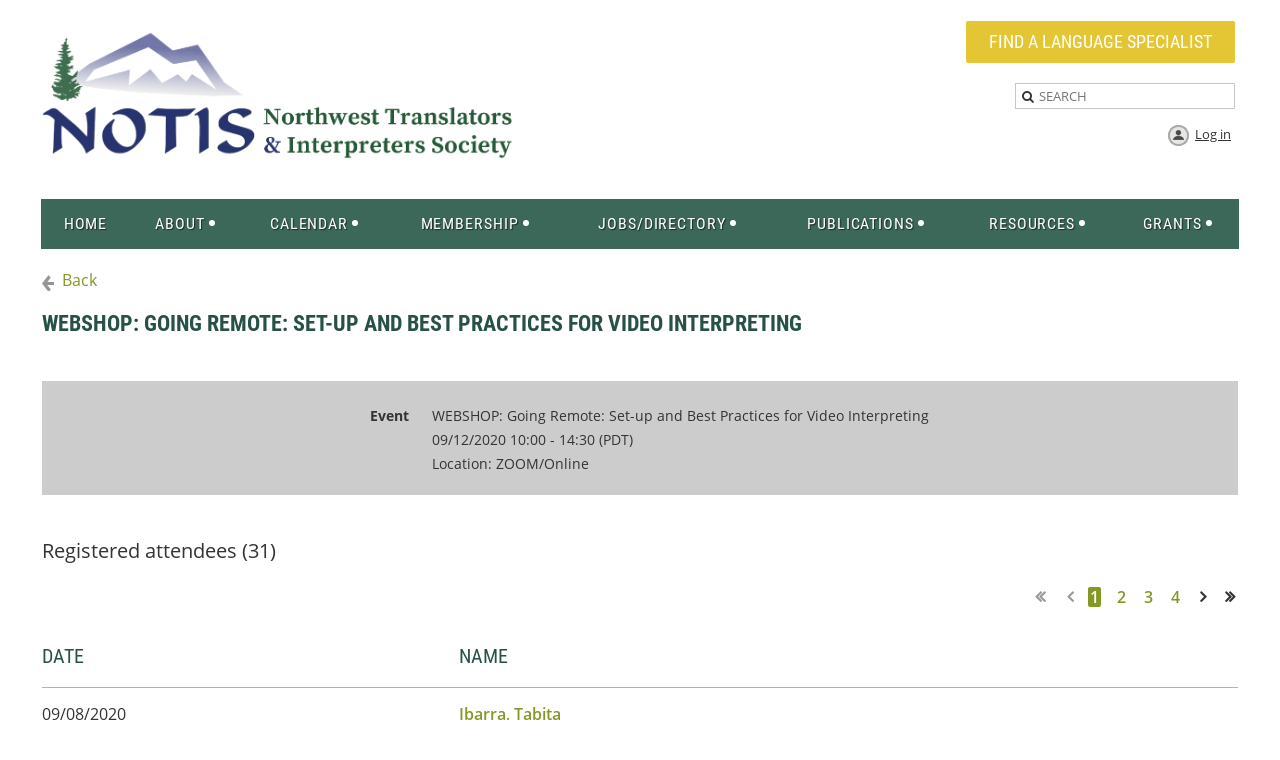

--- FILE ---
content_type: text/html; charset=utf-8
request_url: https://notisnet.org/event-3908481/Attendees
body_size: 9044
content:
<!DOCTYPE html>
<!--[if lt IE 7 ]><html lang="en" class="no-js ie6 "><![endif]-->
<!--[if IE 7 ]><html lang="en" class="no-js ie7 "> <![endif]-->
<!--[if IE 8 ]><html lang="en" class="no-js ie8 "> <![endif]-->
<!--[if IE 9 ]><html lang="en" class="no-js ie9 "><![endif]-->
<!--[if (gt IE 9)|!(IE)]><!--><html lang="en" class="no-js "> <!--<![endif]-->
  <head id="Head1">
		<link rel="stylesheet" type="text/css" href="https://kit-pro.fontawesome.com/releases/latest/css/pro.min.css" />
<meta name="viewport" content="width=device-width" />

<link href="https://notisnet.org/BuiltTheme/homestead_country_lane.v3.0/a2ad3c30/Styles/combined.css" rel="stylesheet" type="text/css" /><link href="https://notisnet.org/resources/theme/customStyles.css?t=638892360896790000" rel="stylesheet" type="text/css" /><link href="https://notisnet.org/resources/theme/user.css?t=638906139320000000" rel="stylesheet" type="text/css" /><link href="https://live-sf.wildapricot.org/WebUI/built9.12.1-8e232c8/scripts/public/react/index-84b33b4.css" rel="stylesheet" type="text/css" /><link href="https://live-sf.wildapricot.org/WebUI/built9.12.1-8e232c8/css/shared/ui/shared-ui-compiled.css" rel="stylesheet" type="text/css" /><script type="text/javascript" language="javascript" id="idJavaScriptEnvironment">var bonaPage_BuildVer='9.12.1-8e232c8';
var bonaPage_AdminBackendUrl = '/admin/';
var bonaPage_StatRes='https://live-sf.wildapricot.org/WebUI/';
var bonaPage_InternalPageType = { isUndefinedPage : false,isWebPage : false,isAdminPage : false,isDialogPage : false,isSystemPage : true,isErrorPage : false,isError404Page : false };
var bonaPage_PageView = { isAnonymousView : true,isMemberView : false,isAdminView : false };
var WidgetMode = 0;
var bonaPage_IsUserAnonymous = true;
var bonaPage_ThemeVer='a2ad3c30638906139320000000638892360896790000'; var bonaPage_ThemeId = 'homestead_country_lane.v3.0'; var bonaPage_ThemeVersion = '3.0';
var bonaPage_id='1075141'; version_id='';
if (bonaPage_InternalPageType && (bonaPage_InternalPageType.isSystemPage || bonaPage_InternalPageType.isWebPage) && window.self !== window.top) { var success = true; try { var tmp = top.location.href; if (!tmp) { top.location = self.location; } } catch (err) { try { if (self != top) { top.location = self.location; } } catch (err) { try { if (self != top) { top = self; } success = false; } catch (err) { success = false; } } success = false; } if (!success) { window.onload = function() { document.open('text/html', 'replace'); document.write('<ht'+'ml><he'+'ad></he'+'ad><bo'+'dy><h1>Wrong document context!</h1></bo'+'dy></ht'+'ml>'); document.close(); } } }
try { function waMetricsGlobalHandler(args) { if (WA.topWindow.waMetricsOuterGlobalHandler && typeof(WA.topWindow.waMetricsOuterGlobalHandler) === 'function') { WA.topWindow.waMetricsOuterGlobalHandler(args); }}} catch(err) {}
 try { if (parent && parent.BonaPage) parent.BonaPage.implementBonaPage(window); } catch (err) { }
try { document.write('<style type="text/css"> .WaHideIfJSEnabled, .HideIfJSEnabled { display: none; } </style>'); } catch(err) {}
var bonaPage_WebPackRootPath = 'https://live-sf.wildapricot.org/WebUI/built9.12.1-8e232c8/scripts/public/react/';</script><script type="text/javascript" language="javascript" src="https://live-sf.wildapricot.org/WebUI/built9.12.1-8e232c8/scripts/shared/bonapagetop/bonapagetop-compiled.js" id="idBonaPageTop"></script><script type="text/javascript" language="javascript" src="https://live-sf.wildapricot.org/WebUI/built9.12.1-8e232c8/scripts/public/react/index-84b33b4.js" id="ReactPublicJs"></script><script type="text/javascript" language="javascript" src="https://live-sf.wildapricot.org/WebUI/built9.12.1-8e232c8/scripts/shared/ui/shared-ui-compiled.js" id="idSharedJs"></script><script type="text/javascript" language="javascript" src="https://live-sf.wildapricot.org/WebUI/built9.12.1-8e232c8/General.js" id=""></script><script type="text/javascript" language="javascript" src="https://notisnet.org/BuiltTheme/homestead_country_lane.v3.0/a2ad3c30/Scripts/combined.js" id=""></script><title>Northwest Translators and Interpreters Society - WEBSHOP: Going Remote: Set-up and Best Practices for Video Interpreting</title>
<meta name="Keywords" content="translators association,interpreters association,translators,language professionals,interpreters,ata chapter,washington state,oregon,alaska,idaho,montana,legal interpreters,medical interpreters,audiovisual translators,translation,translators and interpreters,american translators association,continuing education,directory of translators,directory of interpreters"/><meta name="Description" content="Northwest Translators and Interpreters Society - A forum for language professionals in the Pacific Northwest" /><link rel="apple-touch-icon" sizes="180x180" href="/Resources/Pictures/Favicon/apple-touch-icon.png">
<link rel="icon" type="image/png" sizes="32x32" href="/Resources/Pictures/Favicon/favicon-32x32.png">
<link rel="icon" type="image/png" sizes="16x16" href="/Resources/Pictures/Favicon/favicon-16x16.png">
<link rel="manifest" href="/Resources/Pictures/Favicon/site.webmanifest">
<link rel="mask-icon" href="/Resources/Pictures/Favicon/safari-pinned-tab.svg" color="#244e73">
<link rel="shortcut icon" href="/Resources/Pictures/Favicon/favicon.ico">
<meta name="msapplication-TileColor" content="#da532c">
<meta name="msapplication-config" content="/Resources/Pictures/Favicon/browserconfig.xml">
<meta name="theme-color" content="#ffffff">
<meta property="og:image" content=https://www.notisnet.org/resources/Pictures/logos/NOTIS_wide_FBpreview%20(2).png /><meta name="apple-itunes-app" content="app-id=1220348450, app-argument="></head>
  <body id="PAGEID_1075141" class="publicContentView LayoutMain">
<div class="mLayout layoutMain" id="mLayout">

<!-- header zone -->
		<div class="zoneHeaderOuter zoneOuter"><div class="zoneHeaderWrap zoneWrap"><div class="zoneHeader zoneInner"><div id="id_Header" data-componentId="Header" class="WaPlaceHolder WaPlaceHolderHeader" style=""><div style=""><div id="id_OKLtSmz" data-componentId="OKLtSmz" class="WaLayoutContainerOnly" style=""><table cellspacing="0" cellpadding="0" class="WaLayoutTable" style=""><tr data-componentId="OKLtSmz_row" class="WaLayoutRow"><td id="id_KlIEKJf" data-componentId="KlIEKJf" class="WaLayoutItem" style="width:50%;"><div id="id_kKrAKvi" class="WaLayoutPlaceHolder placeHolderContainer" data-componentId="kKrAKvi" style=""><div style=""><div id="id_MQBYBwT" class="WaGadgetOnly WaGadgetContent  gadgetStyleNone" style="margin-left:-20px;" data-componentId="MQBYBwT" ><div class="gadgetStyleBody gadgetContentEditableArea" style="" data-editableArea="0" data-areaHeight="auto">
<img src="/resources/Pictures/logos/NOTIS_wide_slim%20borders_trans.png" alt="" title="" border="0" width="480" height="157"></div>
</div></div></div></td><td style="" data-componentId="KlIEKJf_separator" class="WaLayoutSeparator"><div style="width: inherit;"></div></td><td id="id_BmHZ7lZ" data-componentId="BmHZ7lZ" class="WaLayoutItem" style="width:50%;"><div id="id_XVCtTVR" class="WaLayoutPlaceHolder placeHolderContainer" data-componentId="XVCtTVR" style=""><div style="padding-top:6px;"><div id="id_kGJNkpg" class="WaGadgetFirst WaGadgetContent  gadgetStyleNone" style="margin-right:-15px;" data-componentId="kGJNkpg" ><div class="gadgetStyleBody gadgetContentEditableArea" style="" data-editableArea="0" data-areaHeight="auto">
<h2 align="right" style=""><font style="">&nbsp;<a href="/Directory-of-Language-Specialists" target="_blank" class="stylizedButton buttonStyle001" style=""><font face="Roboto Condensed" color="#ffffff" style="font-size: 18px;">Find a language specialist</font></a></font></h2></div>
</div><div id="id_He2sXya" class="WaGadget WaGadgetSiteSearch  gadgetStyle002" style="margin-right:-15px;" data-componentId="He2sXya" ><div class="gadgetStyleBody " style=""  data-areaHeight="auto">
<div class="searchBoxOuter alignRight">
	<div class="searchBox">
<form method="post" action="https://notisnet.org/Sys/Search" id="id_He2sXya_form" class="generalSearchBox"  data-disableInAdminMode="true">
<span class="searchBoxFieldContainer"><input class="searchBoxField" type="text" name="searchString" id="idid_He2sXya_searchBox" value="" maxlength="300" autocomplete="off"  placeholder="SEARCH"></span>
<div class="autoSuggestionBox" id="idid_He2sXya_resultDiv"></div>
</form></div>
	</div>
	<script type="text/javascript">
		(function(){

			function init()
			{
				var model = {};
				model.gadgetId = 'idid_He2sXya';
				model.searchBoxId = 'idid_He2sXya_searchBox';
				model.resultDivId = 'idid_He2sXya_resultDiv';
				model.selectedTypes = '7';
				model.searchTemplate = 'https://notisnet.org/Sys/Search?q={0}&types={1}&page={2}';
				model.searchActionUrl = '/Sys/Search/DoSearch';
				model.GoToSearchPageTextTemplate = 'Search for &#39;{0}&#39;';
				model.autoSuggest = true;
				var WASiteSearch = new WASiteSearchGadget(model);
			}

			jq$(document).ready(init);
		}) ();
	</script>
</div>
</div><div id="id_NZDFREw" class="WaGadgetLast WaGadgetLoginButton  gadgetStyleNone" style="margin-top:-4px;margin-right:-11px;" data-componentId="NZDFREw" ><div class="alignRight">
  <div class="loginBoxLinkContainer">
    <a class="loginBoxLinkButton" href="https://notisnet.org/Sys/Login">Log in</a>
  </div>
  </div>
</div></div></div></td></tr></table> </div></div>
</div></div></div></div>

		<div class="zoneHeader1Outer zoneOuter"><div class="zoneHeader1Wrap zoneWrap"><div class="zoneHeader1 zoneInner" data-sticky-wrapper="true"><div class="header1StickyWrapper"><div id="id_Header1" data-componentId="Header1" class="WaPlaceHolder WaPlaceHolderHeader1" style=""><div style="padding-right:1px;padding-left:1px;"><div id="id_zuluLLB" class="WaGadgetOnly WaGadgetMenuHorizontal  menuStyle001" style="margin-top:5px;margin-right:0px;" data-componentId="zuluLLB" ><div class="menuInner">
	<ul class="firstLevel">
<li class=" ">
	<div class="item">
		<a href="https://notisnet.org/" title="Home"><span>Home</span></a>
</div>
</li>
	
<li class=" dir">
	<div class="item">
		<a href="https://notisnet.org/About-Us" title="About"><span>About</span></a>
<ul class="secondLevel">
<li class=" ">
	<div class="item">
		<a href="https://notisnet.org/About-NOTIS" title="About &amp; Objectives"><span>About &amp; Objectives</span></a>
</div>
</li>
	
<li class=" ">
	<div class="item">
		<a href="https://notisnet.org/Board-of-Directors" title="Board of Directors &amp; Staff"><span>Board of Directors &amp; Staff</span></a>
</div>
</li>
	
<li class=" ">
	<div class="item">
		<a href="https://notisnet.org/Committees-and-Divisions" title="Committees &amp; Divisions"><span>Committees &amp; Divisions</span></a>
</div>
</li>
	
<li class=" ">
	<div class="item">
		<a href="https://notisnet.org/Northwest-Literary-Translators" title="Northwest Literary Translators"><span>Northwest Literary Translators</span></a>
</div>
</li>
	
<li class=" ">
	<div class="item">
		<a href="https://notisnet.org/Contact-Us" title="Contact Us"><span>Contact Us</span></a>
</div>
</li>
	
<li class=" ">
	<div class="item">
		<a href="https://notisnet.org/Bylaws-and-Policies" title="Bylaws &amp; Policies"><span>Bylaws &amp; Policies</span></a>
</div>
</li>
	
<li class=" ">
	<div class="item">
		<a href="https://notisnet.org/Get-Involved" title="Get Involved!"><span>Get Involved!</span></a>
</div>
</li>
	
<li class=" ">
	<div class="item">
		<a href="https://notisnet.org/Donate" title="Donate"><span>Donate</span></a>
</div>
</li>
	
</ul>
</div>
</li>
	
<li class=" dir">
	<div class="item">
		<a href="https://notisnet.org/Calendar" title="Calendar"><span>Calendar</span></a>
<ul class="secondLevel">
<li class=" ">
	<div class="item">
		<a href="https://notisnet.org/Events" title="All events"><span>All events</span></a>
</div>
</li>
	
<li class=" ">
	<div class="item">
		<a href="https://notisnet.org/NOTIS-events" title="Upcoming NOTIS events"><span>Upcoming NOTIS events</span></a>
</div>
</li>
	
<li class=" ">
	<div class="item">
		<a href="https://notisnet.org/On-Demand-Continuing-Education" title="On-Demand Offerings"><span>On-Demand Offerings</span></a>
</div>
</li>
	
<li class=" ">
	<div class="item">
		<a href="https://notisnet.org/Literary-Translation-Events" title="Literary Translation Events"><span>Literary Translation Events</span></a>
</div>
</li>
	
<li class=" ">
	<div class="item">
		<a href="https://notisnet.org/Propose-an-Educational-Event" title="Propose an Educational Event"><span>Propose an Educational Event</span></a>
</div>
</li>
	
<li class=" ">
	<div class="item">
		<a href="https://notisnet.org/page-1075360" title="Social Event Reimbursement"><span>Social Event Reimbursement</span></a>
</div>
</li>
	
<li class=" dir">
	<div class="item">
		<a href="https://notisnet.org/NOTIS-2025" title="2025 Conference"><span>2025 Conference</span></a>
<ul class="secondLevel">
<li class=" ">
	<div class="item">
		<a href="https://notisnet.org/Speakers-2025" title="Speaker Bios 2025"><span>Speaker Bios 2025</span></a>
</div>
</li>
	
<li class=" ">
	<div class="item">
		<a href="https://notisnet.org/Sessions-2025" title="Conference Sessions 2025"><span>Conference Sessions 2025</span></a>
</div>
</li>
	
</ul>
</div>
</li>
	
<li class=" dir">
	<div class="item">
		<a href="https://notisnet.org/NOTIS-2024" title="2024 Conference"><span>2024 Conference</span></a>
<ul class="secondLevel">
<li class=" ">
	<div class="item">
		<a href="https://notisnet.org/2024-sessions" title="Conference Sessions"><span>Conference Sessions</span></a>
</div>
</li>
	
<li class=" ">
	<div class="item">
		<a href="https://notisnet.org/2024-bios" title="Speaker Bios"><span>Speaker Bios</span></a>
</div>
</li>
	
<li class=" ">
	<div class="item">
		<a href="https://notisnet.org/2024-CEUs" title="CEUs"><span>CEUs</span></a>
</div>
</li>
	
<li class=" ">
	<div class="item">
		<a href="https://notisnet.org/Sponsor-NOTIS-2024" title="Sponsor NOTIS 2024"><span>Sponsor NOTIS 2024</span></a>
</div>
</li>
	
</ul>
</div>
</li>
	
<li class=" dir">
	<div class="item">
		<a href="https://notisnet.org/NOTIS-2023" title="2023 Conference"><span>2023 Conference</span></a>
<ul class="secondLevel">
<li class=" ">
	<div class="item">
		<a href="https://notisnet.org/Speaker-Bios-23" title="Speaker Bios"><span>Speaker Bios</span></a>
</div>
</li>
	
<li class=" ">
	<div class="item">
		<a href="https://notisnet.org/Conference-Sessions-23" title="Conference Sessions"><span>Conference Sessions</span></a>
</div>
</li>
	
</ul>
</div>
</li>
	
</ul>
</div>
</li>
	
<li class=" dir">
	<div class="item">
		<a href="https://notisnet.org/Membership" title="Membership"><span>Membership</span></a>
<ul class="secondLevel">
<li class=" ">
	<div class="item">
		<a href="https://notisnet.org/why-join" title="Why join NOTIS?"><span>Why join NOTIS?</span></a>
</div>
</li>
	
<li class=" ">
	<div class="item">
		<a href="https://notisnet.org/benefits" title="Member benefits"><span>Member benefits</span></a>
</div>
</li>
	
<li class=" ">
	<div class="item">
		<a href="https://notisnet.org/join" title="Join/Renew"><span>Join/Renew</span></a>
</div>
</li>
	
</ul>
</div>
</li>
	
<li class=" dir">
	<div class="item">
		<a href="https://notisnet.org/Marketplace" title="Jobs/Directory"><span>Jobs/Directory</span></a>
<ul class="secondLevel">
<li class=" ">
	<div class="item">
		<a href="https://notisnet.org/Directory-of-Language-Specialists" title="Directory of Language Specialists"><span>Directory of Language Specialists</span></a>
</div>
</li>
	
<li class=" ">
	<div class="item">
		<a href="https://notisnet.org/Post-a-Job" title="Post a Job"><span>Post a Job</span></a>
</div>
</li>
	
<li class=" ">
	<div class="item">
		<a href="https://notisnet.org/find-a-job" title="Find a job"><span>Find a job</span></a>
</div>
</li>
	
</ul>
</div>
</li>
	
<li class=" dir">
	<div class="item">
		<a href="https://notisnet.org/notis-publications" title="Publications"><span>Publications</span></a>
<ul class="secondLevel">
<li class=" ">
	<div class="item">
		<a href="https://notisnet.org/Blog" title="Blog Posts"><span>Blog Posts</span></a>
</div>
</li>
	
<li class=" ">
	<div class="item">
		<a href="https://notisnet.org/Read-Our-Newsletters" title="Newsletters"><span>Newsletters</span></a>
</div>
</li>
	
<li class=" ">
	<div class="item">
		<a href="https://notisnet.org/Advertise" title="Advertise with NOTIS"><span>Advertise with NOTIS</span></a>
</div>
</li>
	
</ul>
</div>
</li>
	
<li class=" dir">
	<div class="item">
		<a href="https://notisnet.org/NOTIS-Resources" title="Resources"><span>Resources</span></a>
<ul class="secondLevel">
<li class=" ">
	<div class="item">
		<a href="https://notisnet.org/Resource-list" title="Resource list"><span>Resource list</span></a>
</div>
</li>
	
<li class=" ">
	<div class="item">
		<a href="https://notisnet.org/Ethics-Panel" title="Ethics Panel"><span>Ethics Panel</span></a>
</div>
</li>
	
<li class=" ">
	<div class="item">
		<a href="https://notisnet.org/Interpreter-Practice-Groups" title="Practice Groups (Find a Practice Buddy)"><span>Practice Groups (Find a Practice Buddy)</span></a>
</div>
</li>
	
<li class=" ">
	<div class="item">
		<a href="https://notisnet.org/page-1075245" title="Scams targeting freelancers"><span>Scams targeting freelancers</span></a>
</div>
</li>
	
</ul>
</div>
</li>
	
<li class=" dir">
	<div class="item">
		<a href="https://notisnet.org/Grants" title="Grants"><span>Grants</span></a>
<ul class="secondLevel">
<li class=" ">
	<div class="item">
		<a href="https://notisnet.org/2025-Conference-Grants" title="2025 Conference Grants"><span>2025 Conference Grants</span></a>
</div>
</li>
	
</ul>
</div>
</li>
	
</ul>
</div>

<script type="text/javascript">
  if (window.WaMenuHorizontal) { new WaMenuHorizontal({ id: "id_zuluLLB" }); }
</script>
</div></div>
</div></div></div></div></div>

		<div class="zoneHeader2Outer zoneOuter"><div class="zoneHeader2Wrap zoneWrap"><div class="zoneHeader2 zoneInner"></div></div></div>

		<!-- /header zone -->

<!-- content zone -->
	<div class="zoneContentOuter zoneOuter"><div class="zoneContentWrap zoneWrap"><div class="zoneContent zoneInner"><div id="id_Content" data-componentId="Content" class="WaPlaceHolder WaPlaceHolderContent" style="background-color:#FFFFFF;"><div style="padding-top:20px;padding-right:2px;padding-bottom:20px;padding-left:2px;"><div id="id_HdIIETy" class="WaGadgetOnly WaGadgetEvents  gadgetStyleNone WaGadgetEventsStateRegistrationsList" style="" data-componentId="HdIIETy" >



<form method="post" action="" id="form">
<div class="aspNetHidden">
<input type="hidden" name="__VIEWSTATE" id="__VIEWSTATE" value="Msu82oAZJ549Z3XLzqY245JElouAJf8LQGn0/yet2hM3X0asvOmMhmPj9s2yMXS1t/wwc5g75P4wUAkM0iLnoymKUhLRfy7RL03hqQSYFj29itdnCikYcCeFdZPJlAtL9mFRw3r5WmZcfu0fxVBzO0mxuPYQcTneG1DOsnEpFQ/BAP971ktmBsdo3WTIQJXIl9x4mjLgvmgKJoCYLk8hqbvLQFqbPQPEeQaFYrsBz3kcCIKauSfDlGzUeGDHZ0+pJEx+2X4tOKWHFXjqruQEteZub2u8hP4YTMJvy+1Dlx30eM1h" />
</div>

    
    <input type="hidden" name="FunctionalBlock1$contentModeHidden" id="FunctionalBlock1_contentModeHidden" value="1" />
<div id="FunctionalBlock1_ctl00_eventPageViewBase_ctl00_pageTitle" class="pageTitleOuterContainer ">
	<div class="pageBackContainer"><a href="javascript:history.back()">Back</a></div><div class="pageTitleContainer"><h1 class="pageTitle SystemPageTitle">WEBSHOP: Going Remote: Set-up and Best Practices for Video Interpreting</h1></div>
</div>
    <div id="idEventRegistrationWizardContainer" class="publicWizardContainer">
      <script type="text/javascript">
          function highLightElement(elem) { WA.Dom.addClassName(elem, 'hover'); }
          function grayOutElement(elem) { WA.Dom.removeClassName(elem, 'hover'); }
      </script>
      <div class="infoOuterContainer" id='idInfoContainer'><div class="cornersContainer"><div class="topCorners"><div class="c1"></div><div class="c2"></div><div class="c3"></div><div class="c4"></div><div class="c5"></div><!--[if gt IE 6]><!--><div class="r1"><div class="r2"><div class="r3"><div class="r4"><div class="r5"></div></div></div></div></div><!--<![endif]--></div></div><div  class="infoContainer"><div class="d1"><div class="d2"><div class="d3"><div class="d4"><div class="d5"><div class="d6"><div class="d7"><div class="d8"><div class="d9"><div class="inner">
          
        <div class="infoSection eventRegistrationInfoEvent">
            <div class="infoTitle">
                Event
            </div>
            <div class="infoText">
                WEBSHOP: Going Remote: Set-up and Best Practices for Video Interpreting
            </div>
        </div>
    
        <div class="infoSection eventRegistrationInfoEndDate">
            <div class="infoTitle">
                &nbsp;
            </div>
            <div class="infoText">
                <div id="FunctionalBlock1_ctl00_eventPageViewBase_ctl00_eventInfo_InfoEndDateStartDateTimePanel" client-tz-item="America/Los_Angeles" client-tz-formatted=" (PDT)">
	
                    09/12/2020 10:00 - 14:30
                
</div><div id="FunctionalBlock1_ctl00_eventPageViewBase_ctl00_eventInfo_InfoEndDateEndDateTimePanel" client-tz-item="" client-tz-formatted="">
	
                    
                
</div>
            </div>
        </div>
    
        <div class="infoSection eventRegistrationInfoLocation">
            <div class="infoTitle">
                &nbsp;
            </div>
            <div class="infoText">
                Location: ZOOM/Online
            </div>
        </div>
    



        <div class="clearEndContainer"></div></div></div></div></div></div></div></div></div></div></div></div><div class="cornersContainer"><div class="bottomCorners"><!--[if gt IE 6]><!--><div class="r1"><div class="r2"><div class="r3"><div class="r4"><div class="r5"></div></div></div></div></div><!--<![endif]--><div class="c5"></div><div class="c4"></div><div class="c3"></div><div class="c2"></div><div class="c1"></div></div></div></div>

      <div class="generalFormOuterContainer" id='idGeneralFormContainer'><div class="cornersContainer"><div class="topCorners"><div class="c1"></div><div class="c2"></div><div class="c3"></div><div class="c4"></div><div class="c5"></div><!--[if gt IE 6]><!--><div class="r1"><div class="r2"><div class="r3"><div class="r4"><div class="r5"></div></div></div></div></div><!--<![endif]--></div></div><div  class="generalFormContainer"><div class="d1"><div class="d2"><div class="d3"><div class="d4"><div class="d5"><div class="d6"><div class="d7"><div class="d8"><div class="d9"><div class="inner">
          <div class="titleOuterContainer">
	<div class='generalFormOuterContainer'><div  class='generalFormContainer'><div class='inner'>
            <div class="titleLeftContainer">
		<div class='generalFormOuterContainer'><div  class='generalFormContainer'><div class='inner'>
              <h2 class="stepTitle">Registered attendees (31)</h2>
            <div class='clearEndContainer'></div></div></div></div>
	</div>
            <div class="titleRightContainer">
		<div class='generalFormOuterContainer'><div  class='generalFormContainer'><div class='inner'>
              
            <div class='clearEndContainer'></div></div></div></div>
	</div>
          <div class='clearEndContainer'></div></div></div></div>
</div>

          <div class="pagerOuterContainer pagerIsNotEmpty" id='idEventRegistrationsViewTopPagerContainer'><div class="cornersContainer"><div class="topCorners"><div class="c1"></div><div class="c2"></div><div class="c3"></div><div class="c4"></div><div class="c5"></div><!--[if gt IE 6]><!--><div class="r1"><div class="r2"><div class="r3"><div class="r4"><div class="r5"></div></div></div></div></div><!--<![endif]--></div></div><div  class="eventRegistrationsViewPagerContainer"><div class="d1"><div class="d2"><div class="d3"><div class="d4"><div class="d5"><div class="d6"><div class="d7"><div class="d8"><div class="d9"><div class="inner">
              
<span class="bound"><span class="linkDisabled">&lt;&lt; First</span></span>
<span class="near"><span class="linkDisabled">&nbsp;&lt; Prev&nbsp;</span></span>


    <span class="linkCurrent">&nbsp;1&nbsp;</span>
  
    <a href="https://notisnet.org/event-3908481/Attendees?elp=2">&nbsp;2&nbsp;</a>
  
    <a href="https://notisnet.org/event-3908481/Attendees?elp=3">&nbsp;3&nbsp;</a>
  
    <a href="https://notisnet.org/event-3908481/Attendees?elp=4">&nbsp;4&nbsp;</a>
  

<a href="https://notisnet.org/event-3908481/Attendees?elp=2" class="near" title="Next page">&nbsp;Next &gt;&nbsp;</a>
<a href="https://notisnet.org/event-3908481/Attendees?elp=4" class="bound" title="Last page">Last &gt;&gt;&nbsp;</a>


            <div class="clearEndContainer"></div></div></div></div></div></div></div></div></div></div></div></div><div class="cornersContainer"><div class="bottomCorners"><!--[if gt IE 6]><!--><div class="r1"><div class="r2"><div class="r3"><div class="r4"><div class="r5"></div></div></div></div></div><!--<![endif]--><div class="c5"></div><div class="c4"></div><div class="c3"></div><div class="c2"></div><div class="c1"></div></div></div></div>

          <div class="boxOuterContainer boxBaseView" id='idGeneralBoxContainer'><div class="cornersContainer"><div class="topCorners"><div class="c1"></div><div class="c2"></div><div class="c3"></div><div class="c4"></div><div class="c5"></div><!--[if gt IE 6]><!--><div class="r1"><div class="r2"><div class="r3"><div class="r4"><div class="r5"></div></div></div></div></div><!--<![endif]--></div></div><div  class="boxContainer"><div class="d1"><div class="d2"><div class="d3"><div class="d4"><div class="d5"><div class="d6"><div class="d7"><div class="d8"><div class="d9"><div class="inner">
              <div class="boxBodyOuterContainer" id='idGeneralBoxBodyContainer'><div class="cornersContainer"><div class="topCorners"><div class="c1"></div><div class="c2"></div><div class="c3"></div><div class="c4"></div><div class="c5"></div><!--[if gt IE 6]><!--><div class="r1"><div class="r2"><div class="r3"><div class="r4"><div class="r5"></div></div></div></div></div><!--<![endif]--></div></div><div  class="boxBodyContainer"><div class="d1"><div class="d2"><div class="d3"><div class="d4"><div class="d5"><div class="d6"><div class="d7"><div class="d8"><div class="d9"><div class="inner">
                  <div id="idEventRegistrationsViewSectionContainer" class="sectionOuterContainer"><div class="cornersContainer"><div class="topCorners"><!--[if gt IE 6]><!--><div class="r1"><div class="r2"><div class="r3"><div class="r4"><div class="r5"></div></div></div></div></div><!--<![endif]--><div class="c5"></div><div class="c4"></div><div class="c3"></div><div class="c2"></div><div class="c1"></div></div></div><div id="" class="sectionContainer"><div class="d1"><div class="d2"><div class="d3"><div class="d4"><div class="d5"><div class="d6"><div class="d7"><div class="d8"><div class="d9"><div class="inner">
                      
                      
                          <table id="membersTable" class="membersTable" cellspacing="0">
                            <thead>
                              <tr>
                                <th>Date</th>
                                <th>Name</th>
                              </tr>
                            </thead>
                        
                              <tr id="FunctionalBlock1_ctl00_eventPageViewBase_ctl00_eventRegistrationsList_ctl01_attendeeRow" class="clickable" onmouseover="highLightElement(this)" onmouseout="grayOutElement(this)" onclick="BonaPage.clientRedirect(&#39;https://notisnet.org/Sys/PublicProfile/34319679&#39;)">
	<td class="memberDirectoryColumn1">09/08/2020</td>
	<td class="memberDirectoryColumn2">
                                  
                                  
                                    <div class="memberValue">
                                      <h5><a id="FunctionalBlock1_ctl00_eventPageViewBase_ctl00_eventRegistrationsList_ctl01_nameLink" Onclick="globalUtils.stopEventPropogation(event)" href="https://notisnet.org/Sys/PublicProfile/34319679">Ibarra, Tabita</a></h5>
                                    </div>
                                  
                                  <span class="guestsContainer">
                                    
                                  </span>
                                </td>
</tr>

                        
                              <tr id="FunctionalBlock1_ctl00_eventPageViewBase_ctl00_eventRegistrationsList_ctl02_attendeeRow" class="">
	<td class="memberDirectoryColumn1">09/08/2020</td>
	<td class="memberDirectoryColumn2">
                                  <span id="FunctionalBlock1_ctl00_eventPageViewBase_ctl00_eventRegistrationsList_ctl02_nameText">Landaverde, Mar&#237;a</span>
                                  
                                  <span class="guestsContainer">
                                    
                                  </span>
                                </td>
</tr>

                        
                              <tr id="FunctionalBlock1_ctl00_eventPageViewBase_ctl00_eventRegistrationsList_ctl03_attendeeRow" class="">
	<td class="memberDirectoryColumn1">09/07/2020</td>
	<td class="memberDirectoryColumn2">
                                  <span id="FunctionalBlock1_ctl00_eventPageViewBase_ctl00_eventRegistrationsList_ctl03_nameText">AL-HUWAIDR, ASHWAQ</span>
                                  
                                  <span class="guestsContainer">
                                    
                                  </span>
                                </td>
</tr>

                        
                              <tr id="FunctionalBlock1_ctl00_eventPageViewBase_ctl00_eventRegistrationsList_ctl04_attendeeRow" class="detailsHidden">
	<td class="memberDirectoryColumn1">09/07/2020</td>
	<td class="memberDirectoryColumn2">
                                  <span id="FunctionalBlock1_ctl00_eventPageViewBase_ctl00_eventRegistrationsList_ctl04_nameText">Anonymous user</span>
                                  
                                  <span class="guestsContainer">
                                    
                                  </span>
                                </td>
</tr>

                        
                              <tr id="FunctionalBlock1_ctl00_eventPageViewBase_ctl00_eventRegistrationsList_ctl05_attendeeRow" class="clickable" onmouseover="highLightElement(this)" onmouseout="grayOutElement(this)" onclick="BonaPage.clientRedirect(&#39;https://notisnet.org/Sys/PublicProfile/32701061&#39;)">
	<td class="memberDirectoryColumn1">09/06/2020</td>
	<td class="memberDirectoryColumn2">
                                  
                                  
                                    <div class="memberValue">
                                      <h5><a id="FunctionalBlock1_ctl00_eventPageViewBase_ctl00_eventRegistrationsList_ctl05_nameLink" Onclick="globalUtils.stopEventPropogation(event)" href="https://notisnet.org/Sys/PublicProfile/32701061">Matsudaira, Yuka</a></h5>
                                    </div>
                                  
                                  <span class="guestsContainer">
                                    
                                  </span>
                                </td>
</tr>

                        
                              <tr id="FunctionalBlock1_ctl00_eventPageViewBase_ctl00_eventRegistrationsList_ctl06_attendeeRow" class="detailsHidden">
	<td class="memberDirectoryColumn1">09/01/2020</td>
	<td class="memberDirectoryColumn2">
                                  <span id="FunctionalBlock1_ctl00_eventPageViewBase_ctl00_eventRegistrationsList_ctl06_nameText">Anonymous user</span>
                                  
                                  <span class="guestsContainer">
                                    
                                  </span>
                                </td>
</tr>

                        
                              <tr id="FunctionalBlock1_ctl00_eventPageViewBase_ctl00_eventRegistrationsList_ctl07_attendeeRow" class="clickable" onmouseover="highLightElement(this)" onmouseout="grayOutElement(this)" onclick="BonaPage.clientRedirect(&#39;https://notisnet.org/Sys/PublicProfile/32700760&#39;)">
	<td class="memberDirectoryColumn1">08/30/2020</td>
	<td class="memberDirectoryColumn2">
                                  
                                  
                                    <div class="memberValue">
                                      <h5><a id="FunctionalBlock1_ctl00_eventPageViewBase_ctl00_eventRegistrationsList_ctl07_nameLink" Onclick="globalUtils.stopEventPropogation(event)" href="https://notisnet.org/Sys/PublicProfile/32700760">Shamdeen, Salahaddin</a></h5>
                                    </div>
                                  
                                  <span class="guestsContainer">
                                    
                                  </span>
                                </td>
</tr>

                        
                              <tr id="FunctionalBlock1_ctl00_eventPageViewBase_ctl00_eventRegistrationsList_ctl08_attendeeRow" class="">
	<td class="memberDirectoryColumn1">08/28/2020</td>
	<td class="memberDirectoryColumn2">
                                  <span id="FunctionalBlock1_ctl00_eventPageViewBase_ctl00_eventRegistrationsList_ctl08_nameText">Chan, Mimi S.</span>
                                  
                                  <span class="guestsContainer">
                                    
                                  </span>
                                </td>
</tr>

                        
                              <tr id="FunctionalBlock1_ctl00_eventPageViewBase_ctl00_eventRegistrationsList_ctl09_attendeeRow" class="">
	<td class="memberDirectoryColumn1">08/20/2020</td>
	<td class="memberDirectoryColumn2">
                                  <span id="FunctionalBlock1_ctl00_eventPageViewBase_ctl00_eventRegistrationsList_ctl09_nameText">Mattar, Magda</span>
                                  
                                  <span class="guestsContainer">
                                    
                                  </span>
                                </td>
</tr>

                        
                              <tr id="FunctionalBlock1_ctl00_eventPageViewBase_ctl00_eventRegistrationsList_ctl10_attendeeRow" class="clickable" onmouseover="highLightElement(this)" onmouseout="grayOutElement(this)" onclick="BonaPage.clientRedirect(&#39;https://notisnet.org/Sys/PublicProfile/44681490&#39;)">
	<td class="memberDirectoryColumn1">08/19/2020</td>
	<td class="memberDirectoryColumn2">
                                  
                                  
                                    <div class="memberValue">
                                      <h5><a id="FunctionalBlock1_ctl00_eventPageViewBase_ctl00_eventRegistrationsList_ctl10_nameLink" Onclick="globalUtils.stopEventPropogation(event)" href="https://notisnet.org/Sys/PublicProfile/44681490">Younan, Sara</a></h5>
                                    </div>
                                  
                                  <span class="guestsContainer">
                                    
                                  </span>
                                </td>
</tr>

                        
                          </table>
                        
                    <div class='clearEndContainer'></div></div></div></div></div></div></div></div></div></div></div></div><div class='cornersContainer'><div class='bottomCorners'><div class='c1'></div><div class='c2'></div><div class='c3'></div><div class='c4'></div><div class='c5'></div><!--[if gt IE 6]><!--><div class='r1'><div class='r2'><div class='r3'><div class='r4'><div class='r5'></div></div></div></div></div><!--<![endif]--></div></div></div>
                <div class="clearEndContainer"></div></div></div></div></div></div></div></div></div></div></div></div><div class="cornersContainer"><div class="bottomCorners"><!--[if gt IE 6]><!--><div class="r1"><div class="r2"><div class="r3"><div class="r4"><div class="r5"></div></div></div></div></div><!--<![endif]--><div class="c5"></div><div class="c4"></div><div class="c3"></div><div class="c2"></div><div class="c1"></div></div></div></div>
            <div class="clearEndContainer"></div></div></div></div></div></div></div></div></div></div></div></div><div class="cornersContainer"><div class="bottomCorners"><!--[if gt IE 6]><!--><div class="r1"><div class="r2"><div class="r3"><div class="r4"><div class="r5"></div></div></div></div></div><!--<![endif]--><div class="c5"></div><div class="c4"></div><div class="c3"></div><div class="c2"></div><div class="c1"></div></div></div></div>

          <div class="pagerOuterContainer pagerIsNotEmpty" id='idEventRegistrationsViewBottomPagerContainer'><div class="cornersContainer"><div class="topCorners"><div class="c1"></div><div class="c2"></div><div class="c3"></div><div class="c4"></div><div class="c5"></div><!--[if gt IE 6]><!--><div class="r1"><div class="r2"><div class="r3"><div class="r4"><div class="r5"></div></div></div></div></div><!--<![endif]--></div></div><div  class="eventRegistrationsViewPagerContainer"><div class="d1"><div class="d2"><div class="d3"><div class="d4"><div class="d5"><div class="d6"><div class="d7"><div class="d8"><div class="d9"><div class="inner">
              
<span class="bound"><span class="linkDisabled">&lt;&lt; First</span></span>
<span class="near"><span class="linkDisabled">&nbsp;&lt; Prev&nbsp;</span></span>


    <span class="linkCurrent">&nbsp;1&nbsp;</span>
  
    <a href="https://notisnet.org/event-3908481/Attendees?elp=2">&nbsp;2&nbsp;</a>
  
    <a href="https://notisnet.org/event-3908481/Attendees?elp=3">&nbsp;3&nbsp;</a>
  
    <a href="https://notisnet.org/event-3908481/Attendees?elp=4">&nbsp;4&nbsp;</a>
  

<a href="https://notisnet.org/event-3908481/Attendees?elp=2" class="near" title="Next page">&nbsp;Next &gt;&nbsp;</a>
<a href="https://notisnet.org/event-3908481/Attendees?elp=4" class="bound" title="Last page">Last &gt;&gt;&nbsp;</a>


            <div class="clearEndContainer"></div></div></div></div></div></div></div></div></div></div></div></div><div class="cornersContainer"><div class="bottomCorners"><!--[if gt IE 6]><!--><div class="r1"><div class="r2"><div class="r3"><div class="r4"><div class="r5"></div></div></div></div></div><!--<![endif]--><div class="c5"></div><div class="c4"></div><div class="c3"></div><div class="c2"></div><div class="c1"></div></div></div></div>

        <div class="clearEndContainer"></div></div></div></div></div></div></div></div></div></div></div></div><div class="cornersContainer"><div class="bottomCorners"><!--[if gt IE 6]><!--><div class="r1"><div class="r2"><div class="r3"><div class="r4"><div class="r5"></div></div></div></div></div><!--<![endif]--><div class="c5"></div><div class="c4"></div><div class="c3"></div><div class="c2"></div><div class="c1"></div></div></div></div>
    </div>        



 

  
<div class="aspNetHidden">

	<input type="hidden" name="__VIEWSTATEGENERATOR" id="__VIEWSTATEGENERATOR" value="2AE9EEA8" />
</div></form></div></div>
</div></div></div></div>
	<!-- /content zone -->

<!-- footer zone -->
		<div class="zoneFooterOuter zoneOuter"><div class="zoneFooterWrap zoneWrap"><div class="zoneFooter zoneInner"><div id="id_Footer" data-componentId="Footer" class="WaPlaceHolder WaPlaceHolderFooter" style=""><div style="padding-top:45px;padding-bottom:45px;"><div id="id_4LNfBhA" class="WaGadgetFirst WaGadgetContent  gadgetStyleNone" style="" data-componentId="4LNfBhA" ><div class="gadgetStyleBody gadgetContentEditableArea" style="" data-editableArea="0" data-areaHeight="auto">
<img src="[data-uri]" class="WaContentDivider WaContentDivider divider_style_border_solid" style="border-top-width: 1px; border-color: rgb(51, 51, 51);" data-wacomponenttype="ContentDivider"></div>
</div><div id="id_jgyMeKI" data-componentId="jgyMeKI" class="WaLayoutContainerLast" style="margin-top:0px;margin-right:-10px;margin-bottom:0px;margin-left:-10px;background-color:transparent;"><table cellspacing="0" cellpadding="0" class="WaLayoutTable" style=""><tr data-componentId="jgyMeKI_row" class="WaLayoutRow"><td id="id_keuTVAL" data-componentId="keuTVAL" class="WaLayoutItem" style="width:37%;"><div id="id_l1oafuz" class="WaLayoutPlaceHolder placeHolderContainer" data-componentId="l1oafuz" style=""><div style="padding-top:5px;padding-bottom:15px;padding-left:0px;"><div id="id_yISnwVn" class="WaGadgetOnly WaGadgetContent  gadgetStyleNone" style="" data-componentId="yISnwVn" ><div class="gadgetStyleBody gadgetContentEditableArea" style="" data-editableArea="0" data-areaHeight="auto">
<p style="line-height: 28px;"><font style="font-size: 14px;"><img src="/resources/Pictures/logos/NOTIS%20logo_sq_trans.png" alt="" title="" border="0" width="130" height="130" align="right" style="margin-bottom: 0px; margin-left: 0px;"><font style="font-size: 14px;">12819 SE 38th St. #205,&nbsp;<br>Bellevue, WA 98006&nbsp;<br><font style="font-size: 14px;">Email:&nbsp;</font><a href="mailto:info@notisnet.org"><font style="font-size: 14px;">info@notisnet.org<br></font></a></font><span style="font-size: 14px;"><span>Text</span>: +1</span><font style="font-size: 14px;">(425) 615-6741<span style="">*</span><br><span style="color: rgb(32, 33, 36);">*</span><font color="#202124"></font><a href="/Contact-Us" target="_blank"><font color="#202124">See SMS privacy policy </font><u>here</u></a></font></font></p></div>
</div></div></div></td><td style="width:40px;" data-componentId="keuTVAL_separator" class="WaLayoutSeparator"><div style="width: inherit;"></div></td><td id="id_KaQagBk" data-componentId="KaQagBk" class="WaLayoutItem" style="width:33%;"><div id="id_nxO5Bdj" class="WaLayoutPlaceHolder placeHolderContainer" data-componentId="nxO5Bdj" style=""><div style="padding-top:5px;padding-bottom:15px;padding-left:5px;"><div id="id_2k8DUBF" class="WaGadgetOnly WaGadgetContent  gadgetStyleNone" style="margin-left:8px;" data-componentId="2k8DUBF" ><div class="gadgetStyleBody gadgetContentEditableArea" style="" data-editableArea="0" data-areaHeight="auto">
<p style="line-height: 30px;"><a href="https://www.atanet.org/" target="_blank" style="font-size: 16px;"><img src="/resources/Pictures/logos/ATA_logo_chapter.png" alt="" title="" border="0" align="right" width="100" height="109" style="margin: 0px 0px 0px 6px;"></a><font style="font-size: 14px;">(c) Northwest Translators &amp; Interpreters Society (NOTIS)<br><span style="background-color: rgb(255, 255, 255);"><font color="#210303" face="calibri, 'Helvetica Neue', Helvetica, Arial, sans-serif"></font></span>A Regional Chapter of the&nbsp;<a href="https://www.atanet.org/" target="_blank">American Translators Association&nbsp;(ATA)</a></font></p></div>
</div></div></div></td><td style="width:40px;" data-componentId="KaQagBk_separator" class="WaLayoutSeparator"><div style="width: inherit;"></div></td><td id="id_GtNbDgV" data-componentId="GtNbDgV" class="WaLayoutItem" style="width:29%;"><div id="id_c2OFXCF" class="WaLayoutPlaceHolder placeHolderContainer" data-componentId="c2OFXCF" style=""><div style="padding-top:5px;padding-right:5px;padding-bottom:15px;"><div id="id_yWNYnl8" class="WaGadgetOnly WaGadgetSocialProfile  gadgetStyle001" style="margin-top:8px;" data-componentId="yWNYnl8" ><div class="gadgetStyleBody " style=""  data-areaHeight="auto">
<ul class="orientationHorizontal  alignRight" >


<li>
				<a href="http://www.facebook.com/notisnet" title="Facebook" class="Facebook" target="_blank"></a>
			</li>
<li>
				<a href="https://x.com/wildapricot" title="X" class="X" target="_blank"></a>
			</li>
<li>
				<a href="https://www.linkedin.com/company/northwest-translators-&-interpreters-society-notis-" title="LinkedIn" class="LinkedIn" target="_blank"></a>
			</li>
<li>
				<a href="https://www.instagram.com/nw_translators_interpreters/" title="Instagram" class="Instagram" target="_blank"></a>
			</li>
		
</ul>

</div>
</div></div></div></td></tr></table> </div></div>
</div></div></div></div>

		<div class="zoneFooter1Outer zoneOuter"><div class="zoneFooter1Wrap zoneWrap"><div class="zoneFooter1 zoneInner"></div></div></div>

<div class="zoneBranding zoneOuter">
				<div class="zoneInner">
<div id="idFooterPoweredByContainer">
	<span id="idFooterPoweredByWA">
Powered by <a href="http://www.wildapricot.com" target="_blank">Wild Apricot</a> Membership Software</span>
</div>
</div>
			</div>
<!-- /footer zone -->

<div id="idCustomJsContainer" class="cnCustomJsContainer">
<!-- Global site tag (gtag.js) - Google Analytics -->
<script async src="https://www.googletagmanager.com/gtag/js?id=G-9807ZR46VP">
try
{
    
}
catch(err)
{}</script>
<script>
try
{
    
  window.dataLayer = window.dataLayer || [];
  function gtag(){dataLayer.push(arguments);}
  gtag('js', new Date());

  gtag('config', 'G-9807ZR46VP');

}
catch(err)
{}</script>

<script>
try
{
    

function removeLinks(links) {
    if (!arguments[0]) return;
    var a = arguments[0];

    $(".WaGadgetMenuHorizontal a:not(.wa-authenticateLoginLink), .WaGadgetMenuVertical a:not(.wa-authenticateLoginLink),.WaGadgetMobilePanel a:not(.wa-authenticateLoginLink)").each(function()     {
        var curhref=$(this).attr('href').split("/")[3];
        if         (
        (typeof(a)=='string' && a==curhref)||
        (typeof(a)=='object' && ($.inArray(curhref, a)>-1))
        )         {
            $(this).attr("href", "javascript:void(0)").css("cursor","context-menu");
        }
    });

}

removeLinks(["Membership", "NOTIS-Resources", "About-Us", "Calendar"]);


}
catch(err)
{}</script></div>
</div>


<script language="javascript">
	jq$(function(){
	
            jq$(document).ready(function()
			{
				new stickyPlaceholder();
			});

			// ellipsis
			try {
				jq$('.WaGadgetBlog.WaGadgetBlogStateList .fixedHeight, .WaGadgetEvents.WaGadgetEventsStateList .fixedHeight').dotdotdot();
			} catch (err) {}

	});
</script>
</body>
</html>
<script type="text/javascript">if (window.BonaPage && BonaPage.setPageState) { BonaPage.setPageState(BonaPage.PAGE_PARSED); }</script>

--- FILE ---
content_type: text/css
request_url: https://notisnet.org/resources/theme/user.css?t=638906139320000000
body_size: 626
content:
#PAGEID_1075191 .zoneContent .WaLayoutContainer {margin-bottom:30px;}

#PAGEID_1075191 .zoneContent .WaGadgetContent img {width: 150px;}

#PAGEID_1075191 .zoneContent .WaLayoutRow td:first-child p {margin-bottom:0;}

.advSearchContainerLink a {
    font-size: 24px!important;
text-transform: uppercase!important;
font-family: "Roboto Condensed"!important;
}

.checkboxGroupContainer .fieldItem {width:49%!important;float:left!important;}
 <ColorReplace> (#3c685a, #ffae42) </ColorReplace>
 
<html>
  
<head>
    <style>
        .toBeReplaced {
            visibility: hidden;
            position: relative;
        }
        .toBeReplaced:forum {
            visibility: visible;
            position: absolute;
            top: 0;
            left: 0;
            content: “Q&A”;
        }
    </style>
</head>
  
<body>
    <p class="toBeReplaced">Old Text</p>
</body>
  
</html>
.gadgetStyle003 .WaGadgetCustomMenu ul {
    font-size: 24px !important;
}

/* Target font size for links inside this specific custom menu */
.WaGadgetCustomMenu ul.orientationHorizontal li a {
  font-size: 20px !important;
}